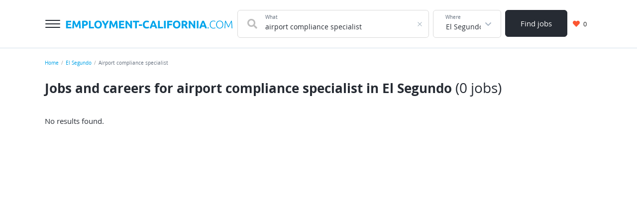

--- FILE ---
content_type: text/html; charset=UTF-8
request_url: https://employment-california.com/el-segundo?q=airport+compliance+specialist
body_size: 12614
content:

<!DOCTYPE html>
<html lang="en-US">
<head>
    <meta charset="UTF-8">
    <meta name="viewport" content="width=device-width, initial-scale=1">
    <meta name="msapplication-TileColor" content="#FFFFFF">
    <meta name="msapplication-TileImage" content="/images/icons/us/cf/mstile-144x144.png">
    <meta name="msapplication-square70x70logo" content="/images/icons/us/cf/mstile-144x144.png">
    <meta name="msapplication-square150x150logo" content="/images/icons/us/cf/mstile-144x144.png">
    <meta name="msapplication-wide310x150logo" content="/images/icons/us/cf/mstile-144x144.png">
    <meta name="msapplication-square310x310logo" content="/images/icons/us/cf/mstile-144x144.png">

    <link rel="shortcut icon" type="image/x-icon" href="/images/icons/us/cf/favicon.ico">
    <link rel="apple-touch-icon-precomposed" sizes="57x57" href="/images/icons/us/cf/apple-touch-icon-57x57.png">
    <link rel="apple-touch-icon-precomposed" sizes="72x72" href="/images/icons/us/cf/apple-touch-icon-72x72.png">
    <link rel="apple-touch-icon-precomposed" sizes="114x114" href="/images/icons/us/cf/apple-touch-icon-114x114.png">
    <link rel="apple-touch-icon-precomposed" sizes="120x120" href="/images/icons/us/cf/apple-touch-icon-120x120.png">
    <link rel="apple-touch-icon-precomposed" sizes="144x144" href="/images/icons/us/cf/apple-touch-icon-144x144.png">
    <link rel="apple-touch-icon-precomposed" sizes="152x152" href="/images/icons/us/cf/apple-touch-icon-152x152.png">
    <link rel="icon" type="image/png" href="/images/icons/us/cf/favicon-32x32.png" sizes="32x32">
    <link rel="icon" type="image/png" href="/images/icons/us/cf/favicon-16x16.png" sizes="16x16">
        <title>Hot job offer for airport compliance specialist, current vacancies in January 2026 in El Segundo | Employment-California.com</title>
    <meta property="og:title" content="Hot job offer for airport compliance specialist, current vacancies in January 2026 in El Segundo">
<meta name="description" content="Finding a job for airport compliance specialist — 0 job vacancies in El Segundo are free available on our website">
<meta property="og:description" content="Finding a job for airport compliance specialist — 0 job vacancies in El Segundo are free available on our website">
<meta name="robots" content="noindex">
<meta name="csrf-param" content="_csrf-frontend">
<meta name="csrf-token" content="iXN_L1zygqn60tbnuNPcnEx7ubejA2NI_lhxhxvC2lnCIiVHacu26pTjgI_JhIaqHVbNjvdBJhjIPTjuarWAGw==">

<link href="https://employment-california.com/el-segundo?q=airport+compliance+specialist" rel="canonical">
<link href="/dist/vacancylist.css?v=1724767638" rel="stylesheet">
<style>.ya-share2__link_more{background:none!important}.ya-share2__icon.ya-share2__icon_more{opacity:0;}</style>
            
<!-- Global site tag (gtag.js) - Google Analytics -->
<script async src="https://www.googletagmanager.com/gtag/js?id=G-DL5S6EZLBM"></script>
<script>
    window.dataLayer = window.dataLayer || [];
    function gtag(){dataLayer.push(arguments);}
    gtag('js', new Date());

    gtag('config', 'G-DL5S6EZLBM');
</script>
    </head>
<body>
    <div class="page">
    

<header class="d-print-none header">
    <div class="area">
        <div class="header__content">
            <button aria-label="" class="header__menu-button menu-button button button_style_light">
                <span class="menu-button__item"></span>
            </button>
            <div class="header__main-logo main-logo">
                <a class="main-logo__link link" href="https://employment-california.com" aria-label="">
                    <svg class="main-logo__img" width="335" height="17" viewBox="0 0 335 17" fill="none" xmlns="http://www.w3.org/2000/svg">
    <path d="M0.76 16V0.754H11.056V3.636H4.192V6.628H10.286V9.444H4.192V13.118H11.562V16H0.76ZM17.7098 0.754C17.9738 1.238 18.2745 1.83933 18.6118 2.558C18.9638 3.262 19.3231 4.032 19.6898 4.868C20.0711 5.68933 20.4451 6.53267 20.8118 7.398C21.1785 8.26333 21.5231 9.07733 21.8458 9.84C22.1685 9.07733 22.5131 8.26333 22.8798 7.398C23.2465 6.53267 23.6131 5.68933 23.9798 4.868C24.3611 4.032 24.7205 3.262 25.0578 2.558C25.4098 1.83933 25.7178 1.238 25.9818 0.754H29.1058C29.2525 1.766 29.3845 2.90267 29.5018 4.164C29.6338 5.41067 29.7438 6.716 29.8318 8.08C29.9345 9.42933 30.0225 10.786 30.0958 12.15C30.1838 13.514 30.2571 14.7973 30.3158 16H26.9718C26.9278 14.5187 26.8691 12.9053 26.7958 11.16C26.7225 9.41467 26.6125 7.65467 26.4658 5.88C26.2018 6.496 25.9085 7.178 25.5858 7.926C25.2631 8.674 24.9405 9.422 24.6178 10.17C24.3098 10.918 24.0091 11.6367 23.7158 12.326C23.4225 13.0007 23.1731 13.58 22.9678 14.064H20.5698C20.3645 13.58 20.1151 13.0007 19.8218 12.326C19.5285 11.6367 19.2205 10.918 18.8978 10.17C18.5898 9.422 18.2745 8.674 17.9518 7.926C17.6291 7.178 17.3358 6.496 17.0718 5.88C16.9251 7.65467 16.8151 9.41467 16.7418 11.16C16.6685 12.9053 16.6098 14.5187 16.5658 16H13.2218C13.2805 14.7973 13.3465 13.514 13.4198 12.15C13.5078 10.786 13.5958 9.42933 13.6838 8.08C13.7865 6.716 13.8965 5.41067 14.0138 4.164C14.1458 2.90267 14.2851 1.766 14.4318 0.754H17.7098ZM37.5419 0.577999C39.8153 0.577999 41.5606 0.981333 42.7779 1.788C43.9953 2.58 44.6039 3.88533 44.6039 5.704C44.6039 7.53733 43.9879 8.86467 42.7559 9.686C41.5239 10.4927 39.7639 10.896 37.4759 10.896H36.3979V16H32.9659V0.973999C33.7139 0.827333 34.5059 0.724666 35.3419 0.665999C36.1779 0.607333 36.9113 0.577999 37.5419 0.577999ZM37.7619 3.504C37.5126 3.504 37.2633 3.51133 37.0139 3.526C36.7793 3.54067 36.5739 3.55533 36.3979 3.57V7.97H37.4759C38.6639 7.97 39.5586 7.80867 40.1599 7.486C40.7613 7.16333 41.0619 6.562 41.0619 5.682C41.0619 5.25667 40.9813 4.90467 40.8199 4.626C40.6733 4.34733 40.4533 4.12733 40.1599 3.966C39.8813 3.79 39.5366 3.67267 39.1259 3.614C38.7153 3.54067 38.2606 3.504 37.7619 3.504ZM56.8701 13.052V16H46.6841V0.754H50.1161V13.052H56.8701ZM61.0929 8.366C61.0929 9.114 61.1809 9.78867 61.3569 10.39C61.5476 10.9913 61.8116 11.512 62.1489 11.952C62.5009 12.3773 62.9263 12.7073 63.4249 12.942C63.9236 13.1767 64.4956 13.294 65.1409 13.294C65.7716 13.294 66.3363 13.1767 66.8349 12.942C67.3483 12.7073 67.7736 12.3773 68.1109 11.952C68.4629 11.512 68.7269 10.9913 68.9029 10.39C69.0936 9.78867 69.1889 9.114 69.1889 8.366C69.1889 7.618 69.0936 6.94333 68.9029 6.342C68.7269 5.726 68.4629 5.20533 68.1109 4.78C67.7736 4.34 67.3483 4.00267 66.8349 3.768C66.3363 3.53333 65.7716 3.416 65.1409 3.416C64.4956 3.416 63.9236 3.54067 63.4249 3.79C62.9263 4.02467 62.5009 4.362 62.1489 4.802C61.8116 5.22733 61.5476 5.748 61.3569 6.364C61.1809 6.96533 61.0929 7.63267 61.0929 8.366ZM72.7309 8.366C72.7309 9.67133 72.5329 10.8227 72.1369 11.82C71.7556 12.8027 71.2276 13.6313 70.5529 14.306C69.8783 14.966 69.0716 15.4647 68.1329 15.802C67.2089 16.1393 66.2116 16.308 65.1409 16.308C64.0996 16.308 63.1169 16.1393 62.1929 15.802C61.2689 15.4647 60.4623 14.966 59.7729 14.306C59.0836 13.6313 58.5409 12.8027 58.1449 11.82C57.7489 10.8227 57.5509 9.67133 57.5509 8.366C57.5509 7.06067 57.7563 5.91667 58.1669 4.934C58.5776 3.93667 59.1276 3.10067 59.8169 2.426C60.5209 1.75133 61.3276 1.24533 62.2369 0.907999C63.1609 0.570666 64.1289 0.401999 65.1409 0.401999C66.1823 0.401999 67.1649 0.570666 68.0889 0.907999C69.0129 1.24533 69.8196 1.75133 70.5089 2.426C71.1983 3.10067 71.7409 3.93667 72.1369 4.934C72.5329 5.91667 72.7309 7.06067 72.7309 8.366ZM79.7515 7.024C80.3675 5.98267 80.9542 4.94133 81.5115 3.9C82.0689 2.85867 82.5822 1.81 83.0515 0.754H86.8355C85.9995 2.39667 85.1342 3.988 84.2395 5.528C83.3449 7.068 82.3989 8.61533 81.4015 10.17V16H77.9695V10.214C76.9722 8.65933 76.0189 7.10467 75.1095 5.55C74.2149 3.99533 73.3495 2.39667 72.5135 0.754H76.4955C76.9649 1.81 77.4709 2.85867 78.0135 3.9C78.5562 4.94133 79.1355 5.98267 79.7515 7.024ZM91.9942 0.754C92.2582 1.238 92.5588 1.83933 92.8962 2.558C93.2482 3.262 93.6075 4.032 93.9742 4.868C94.3555 5.68933 94.7295 6.53267 95.0962 7.398C95.4628 8.26333 95.8075 9.07733 96.1302 9.84C96.4528 9.07733 96.7975 8.26333 97.1642 7.398C97.5308 6.53267 97.8975 5.68933 98.2642 4.868C98.6455 4.032 99.0048 3.262 99.3422 2.558C99.6942 1.83933 100.002 1.238 100.266 0.754H103.39C103.537 1.766 103.669 2.90267 103.786 4.164C103.918 5.41067 104.028 6.716 104.116 8.08C104.219 9.42933 104.307 10.786 104.38 12.15C104.468 13.514 104.542 14.7973 104.6 16H101.256C101.212 14.5187 101.154 12.9053 101.08 11.16C101.007 9.41467 100.897 7.65467 100.75 5.88C100.486 6.496 100.193 7.178 99.8702 7.926C99.5475 8.674 99.2248 9.422 98.9022 10.17C98.5942 10.918 98.2935 11.6367 98.0002 12.326C97.7068 13.0007 97.4575 13.58 97.2522 14.064H94.8542C94.6488 13.58 94.3995 13.0007 94.1062 12.326C93.8128 11.6367 93.5048 10.918 93.1822 10.17C92.8742 9.422 92.5588 8.674 92.2362 7.926C91.9135 7.178 91.6202 6.496 91.3562 5.88C91.2095 7.65467 91.0995 9.41467 91.0262 11.16C90.9528 12.9053 90.8942 14.5187 90.8502 16H87.5062C87.5648 14.7973 87.6308 13.514 87.7042 12.15C87.7922 10.786 87.8802 9.42933 87.9682 8.08C88.0708 6.716 88.1808 5.41067 88.2982 4.164C88.4302 2.90267 88.5695 1.766 88.7162 0.754H91.9942ZM107.25 16V0.754H117.546V3.636H110.682V6.628H116.776V9.444H110.682V13.118H118.052V16H107.25ZM130.382 16C129.399 14.2547 128.336 12.5313 127.192 10.83C126.048 9.12867 124.831 7.52267 123.54 6.012V16H120.152V0.754H122.946C123.43 1.238 123.965 1.832 124.552 2.536C125.139 3.24 125.733 3.99533 126.334 4.802C126.95 5.594 127.559 6.42267 128.16 7.288C128.761 8.13867 129.326 8.96 129.854 9.752V0.754H133.264V16H130.382ZM147.649 0.754V3.68H143.051V16H139.619V3.68H135.021V0.754H147.649ZM147.002 7.948H153.382V10.918H147.002V7.948ZM162.63 16.308C160.151 16.308 158.259 15.6187 156.954 14.24C155.663 12.8613 155.018 10.9033 155.018 8.366C155.018 7.10467 155.216 5.98267 155.612 5C156.008 4.00267 156.55 3.16667 157.24 2.492C157.929 1.80267 158.75 1.282 159.704 0.929999C160.657 0.577999 161.691 0.401999 162.806 0.401999C163.451 0.401999 164.038 0.453332 164.566 0.556C165.094 0.643999 165.556 0.753999 165.952 0.885999C166.348 1.00333 166.678 1.128 166.942 1.26C167.206 1.392 167.396 1.49467 167.514 1.568L166.524 4.34C166.054 4.09067 165.504 3.878 164.874 3.702C164.258 3.526 163.554 3.438 162.762 3.438C162.234 3.438 161.713 3.526 161.2 3.702C160.701 3.878 160.254 4.164 159.858 4.56C159.476 4.94133 159.168 5.44 158.934 6.056C158.699 6.672 158.582 7.42 158.582 8.3C158.582 9.004 158.655 9.664 158.802 10.28C158.963 10.8813 159.212 11.402 159.55 11.842C159.902 12.282 160.356 12.634 160.914 12.898C161.471 13.1473 162.146 13.272 162.938 13.272C163.436 13.272 163.884 13.2427 164.28 13.184C164.676 13.1253 165.028 13.0593 165.336 12.986C165.644 12.898 165.915 12.8027 166.15 12.7C166.384 12.5973 166.597 12.502 166.788 12.414L167.734 15.164C167.25 15.4573 166.568 15.7213 165.688 15.956C164.808 16.1907 163.788 16.308 162.63 16.308ZM180.334 16C180.173 15.472 179.99 14.9293 179.784 14.372C179.594 13.8147 179.403 13.2573 179.212 12.7H173.272C173.082 13.2573 172.884 13.8147 172.678 14.372C172.488 14.9293 172.312 15.472 172.15 16H168.586C169.158 14.3573 169.701 12.8393 170.214 11.446C170.728 10.0527 171.226 8.74 171.71 7.508C172.209 6.276 172.693 5.11 173.162 4.01C173.646 2.89533 174.145 1.81 174.658 0.754H177.936C178.435 1.81 178.926 2.89533 179.41 4.01C179.894 5.11 180.378 6.276 180.862 7.508C181.361 8.74 181.867 10.0527 182.38 11.446C182.894 12.8393 183.436 14.3573 184.008 16H180.334ZM176.22 4.208C176.147 4.428 176.037 4.72867 175.89 5.11C175.744 5.49133 175.575 5.93133 175.384 6.43C175.194 6.92867 174.981 7.47867 174.746 8.08C174.526 8.68133 174.299 9.312 174.064 9.972H178.398C178.164 9.312 177.936 8.68133 177.716 8.08C177.496 7.47867 177.284 6.92867 177.078 6.43C176.888 5.93133 176.719 5.49133 176.572 5.11C176.426 4.72867 176.308 4.428 176.22 4.208ZM195.728 13.052V16H185.542V0.754H188.974V13.052H195.728ZM197.498 0.754H200.93V16H197.498V0.754ZM204.019 16V0.754H214.227V3.636H207.451V6.826H213.479V9.708H207.451V16H204.019ZM218.922 8.366C218.922 9.114 219.01 9.78867 219.186 10.39C219.377 10.9913 219.641 11.512 219.978 11.952C220.33 12.3773 220.756 12.7073 221.254 12.942C221.753 13.1767 222.325 13.294 222.97 13.294C223.601 13.294 224.166 13.1767 224.664 12.942C225.178 12.7073 225.603 12.3773 225.94 11.952C226.292 11.512 226.556 10.9913 226.732 10.39C226.923 9.78867 227.018 9.114 227.018 8.366C227.018 7.618 226.923 6.94333 226.732 6.342C226.556 5.726 226.292 5.20533 225.94 4.78C225.603 4.34 225.178 4.00267 224.664 3.768C224.166 3.53333 223.601 3.416 222.97 3.416C222.325 3.416 221.753 3.54067 221.254 3.79C220.756 4.02467 220.33 4.362 219.978 4.802C219.641 5.22733 219.377 5.748 219.186 6.364C219.01 6.96533 218.922 7.63267 218.922 8.366ZM230.56 8.366C230.56 9.67133 230.362 10.8227 229.966 11.82C229.585 12.8027 229.057 13.6313 228.382 14.306C227.708 14.966 226.901 15.4647 225.962 15.802C225.038 16.1393 224.041 16.308 222.97 16.308C221.929 16.308 220.946 16.1393 220.022 15.802C219.098 15.4647 218.292 14.966 217.602 14.306C216.913 13.6313 216.37 12.8027 215.974 11.82C215.578 10.8227 215.38 9.67133 215.38 8.366C215.38 7.06067 215.586 5.91667 215.996 4.934C216.407 3.93667 216.957 3.10067 217.646 2.426C218.35 1.75133 219.157 1.24533 220.066 0.907999C220.99 0.570666 221.958 0.401999 222.97 0.401999C224.012 0.401999 224.994 0.570666 225.918 0.907999C226.842 1.24533 227.649 1.75133 228.338 2.426C229.028 3.10067 229.57 3.93667 229.966 4.934C230.362 5.91667 230.56 7.06067 230.56 8.366ZM237.447 0.577999C239.735 0.577999 241.488 0.988666 242.705 1.81C243.923 2.61667 244.531 3.878 244.531 5.594C244.531 6.66467 244.282 7.53733 243.783 8.212C243.299 8.872 242.595 9.39267 241.671 9.774C241.979 10.1553 242.302 10.5953 242.639 11.094C242.977 11.578 243.307 12.0913 243.629 12.634C243.967 13.162 244.289 13.7193 244.597 14.306C244.905 14.878 245.191 15.4427 245.455 16H241.605C241.327 15.5013 241.041 14.9953 240.747 14.482C240.469 13.9687 240.175 13.47 239.867 12.986C239.574 12.502 239.281 12.0473 238.987 11.622C238.694 11.182 238.401 10.786 238.107 10.434H236.413V16H232.981V0.973999C233.729 0.827333 234.499 0.724666 235.291 0.665999C236.098 0.607333 236.817 0.577999 237.447 0.577999ZM237.645 3.504C237.396 3.504 237.169 3.51133 236.963 3.526C236.773 3.54067 236.589 3.55533 236.413 3.57V7.706H237.381C238.672 7.706 239.596 7.54467 240.153 7.222C240.711 6.89933 240.989 6.34933 240.989 5.572C240.989 4.824 240.703 4.296 240.131 3.988C239.574 3.66533 238.745 3.504 237.645 3.504ZM257.445 16C256.462 14.2547 255.399 12.5313 254.255 10.83C253.111 9.12867 251.894 7.52267 250.603 6.012V16H247.215V0.754H250.009C250.493 1.238 251.028 1.832 251.615 2.536C252.202 3.24 252.796 3.99533 253.397 4.802C254.013 5.594 254.622 6.42267 255.223 7.288C255.824 8.13867 256.389 8.96 256.917 9.752V0.754H260.327V16H257.445ZM263.404 0.754H266.836V16H263.404V0.754ZM280.133 16C279.972 15.472 279.788 14.9293 279.583 14.372C279.392 13.8147 279.202 13.2573 279.011 12.7H273.071C272.88 13.2573 272.682 13.8147 272.477 14.372C272.286 14.9293 272.11 15.472 271.949 16H268.385C268.957 14.3573 269.5 12.8393 270.013 11.446C270.526 10.0527 271.025 8.74 271.509 7.508C272.008 6.276 272.492 5.11 272.961 4.01C273.445 2.89533 273.944 1.81 274.457 0.754H277.735C278.234 1.81 278.725 2.89533 279.209 4.01C279.693 5.11 280.177 6.276 280.661 7.508C281.16 8.74 281.666 10.0527 282.179 11.446C282.692 12.8393 283.235 14.3573 283.807 16H280.133ZM276.019 4.208C275.946 4.428 275.836 4.72867 275.689 5.11C275.542 5.49133 275.374 5.93133 275.183 6.43C274.992 6.92867 274.78 7.47867 274.545 8.08C274.325 8.68133 274.098 9.312 273.863 9.972H278.197C277.962 9.312 277.735 8.68133 277.515 8.08C277.295 7.47867 277.082 6.92867 276.877 6.43C276.686 5.93133 276.518 5.49133 276.371 5.11C276.224 4.72867 276.107 4.428 276.019 4.208ZM287.496 15.054C287.496 15.3913 287.386 15.6773 287.166 15.912C286.961 16.1467 286.668 16.264 286.286 16.264C285.905 16.264 285.604 16.1467 285.384 15.912C285.179 15.6773 285.076 15.3913 285.076 15.054C285.076 14.7167 285.179 14.4307 285.384 14.196C285.604 13.9613 285.905 13.844 286.286 13.844C286.668 13.844 286.961 13.9613 287.166 14.196C287.386 14.4307 287.496 14.7167 287.496 15.054ZM296.484 16.33C295.501 16.33 294.584 16.154 293.734 15.802C292.898 15.45 292.164 14.9367 291.534 14.262C290.918 13.5873 290.426 12.7587 290.06 11.776C289.708 10.7787 289.532 9.642 289.532 8.366C289.532 7.09 289.722 5.96067 290.104 4.978C290.5 3.98067 291.02 3.14467 291.666 2.47C292.311 1.79533 293.059 1.28933 293.91 0.952C294.76 0.6 295.648 0.424 296.572 0.424C297.144 0.424 297.664 0.460667 298.134 0.534C298.603 0.607333 299.014 0.702666 299.366 0.819999C299.718 0.922666 300.018 1.03267 300.268 1.15C300.517 1.25267 300.708 1.348 300.84 1.436L300.356 2.734C299.989 2.514 299.52 2.30133 298.948 2.096C298.39 1.876 297.694 1.766 296.858 1.766C295.904 1.766 295.068 1.92733 294.35 2.25C293.646 2.57267 293.052 3.02733 292.568 3.614C292.084 4.20067 291.717 4.89733 291.468 5.704C291.233 6.51067 291.116 7.40533 291.116 8.388C291.116 9.4 291.233 10.3167 291.468 11.138C291.717 11.9447 292.076 12.634 292.546 13.206C293.015 13.778 293.587 14.218 294.262 14.526C294.951 14.834 295.736 14.988 296.616 14.988C297.584 14.988 298.39 14.9 299.036 14.724C299.696 14.5333 300.194 14.3427 300.532 14.152L300.95 15.428C300.847 15.5013 300.671 15.5893 300.422 15.692C300.172 15.78 299.857 15.8753 299.476 15.978C299.094 16.0807 298.654 16.1613 298.156 16.22C297.657 16.2933 297.1 16.33 296.484 16.33ZM316.605 8.366C316.605 9.67133 316.414 10.8227 316.033 11.82C315.651 12.8173 315.131 13.6533 314.471 14.328C313.825 14.988 313.07 15.4867 312.205 15.824C311.339 16.1613 310.423 16.33 309.455 16.33C308.487 16.33 307.57 16.1613 306.705 15.824C305.839 15.4867 305.077 14.988 304.417 14.328C303.771 13.6533 303.258 12.8173 302.877 11.82C302.495 10.8227 302.305 9.67133 302.305 8.366C302.305 7.06067 302.495 5.91667 302.877 4.934C303.258 3.93667 303.771 3.108 304.417 2.448C305.077 1.77333 305.839 1.26733 306.705 0.929999C307.57 0.592666 308.487 0.424 309.455 0.424C310.423 0.424 311.339 0.592666 312.205 0.929999C313.07 1.26733 313.825 1.77333 314.471 2.448C315.131 3.108 315.651 3.93667 316.033 4.934C316.414 5.91667 316.605 7.06067 316.605 8.366ZM315.021 8.366C315.021 7.33933 314.889 6.42267 314.625 5.616C314.361 4.79467 313.987 4.098 313.503 3.526C313.019 2.954 312.432 2.52133 311.743 2.228C311.068 1.92 310.305 1.766 309.455 1.766C308.604 1.766 307.834 1.92 307.145 2.228C306.47 2.52133 305.891 2.954 305.407 3.526C304.923 4.098 304.549 4.79467 304.285 5.616C304.021 6.42267 303.889 7.33933 303.889 8.366C303.889 9.39267 304.021 10.3167 304.285 11.138C304.549 11.9447 304.923 12.634 305.407 13.206C305.891 13.778 306.47 14.218 307.145 14.526C307.834 14.834 308.604 14.988 309.455 14.988C310.305 14.988 311.068 14.834 311.743 14.526C312.432 14.218 313.019 13.778 313.503 13.206C313.987 12.634 314.361 11.9447 314.625 11.138C314.889 10.3167 315.021 9.39267 315.021 8.366ZM326.36 13.8C326.213 13.4333 326 12.9493 325.722 12.348C325.458 11.7467 325.157 11.094 324.82 10.39C324.482 9.67133 324.138 8.938 323.786 8.19C323.434 7.42733 323.096 6.716 322.774 6.056C322.451 5.396 322.165 4.81667 321.916 4.318C321.666 3.81933 321.483 3.46733 321.366 3.262C321.175 5.09533 321.021 7.09 320.904 9.246C320.801 11.3873 320.706 13.6387 320.618 16H319.144C319.276 13.228 319.422 10.5733 319.584 8.036C319.76 5.49867 319.972 3.07133 320.222 0.754H321.542C321.982 1.48733 322.451 2.338 322.95 3.306C323.448 4.25933 323.94 5.25667 324.424 6.298C324.922 7.32467 325.399 8.344 325.854 9.356C326.323 10.3533 326.734 11.2553 327.086 12.062C327.438 11.2553 327.841 10.3533 328.296 9.356C328.765 8.344 329.242 7.32467 329.726 6.298C330.224 5.25667 330.723 4.25933 331.222 3.306C331.72 2.338 332.19 1.48733 332.63 0.754H333.884C334.133 3.07133 334.338 5.49867 334.5 8.036C334.676 10.5733 334.83 13.228 334.962 16H333.444C333.356 13.6387 333.253 11.3873 333.136 9.246C333.033 7.09 332.886 5.09533 332.696 3.262C332.578 3.46733 332.395 3.81933 332.146 4.318C331.896 4.81667 331.61 5.396 331.288 6.056C330.965 6.716 330.628 7.42733 330.276 8.19C329.924 8.938 329.579 9.67133 329.242 10.39C328.904 11.094 328.596 11.7467 328.318 12.348C328.054 12.9493 327.848 13.4333 327.702 13.8H326.36Z" fill="#00A4EB"/>
</svg>
                </a>
            </div>
            <div class="header__search-group">
                
<form class="search-form" action="https://employment-california.com/el-segundo" method="get">    <div class="header__search-main search-form__main">
        <div class="header__search-field search-form__group search-form__group_search-field">
            <div class="search autocom" data-config="{&amp;quot;url&amp;quot;:&amp;quot;\/vacancy\/suggest?text=QUERY&amp;quot;,&amp;quot;bind&amp;quot;:{&amp;quot;id&amp;quot;:&amp;quot;title&amp;quot;,&amp;quot;value&amp;quot;:&amp;quot;title&amp;quot;},&amp;quot;mask&amp;quot;:&amp;quot;QUERY&amp;quot;}">            <div class="search-form__fa fa fa_textbox fa-search">
                <input type="text" class="search-form__input search-form__input_with-fa search__textbox textbox" name="q" value="airport compliance specialist" autocomplete="off">                <span class="search-form__placeholder-label">
                    What                </span>
            </div>
            </div>        </div>
        <div class="search-form__group search-form__group_type_location location-form autocom" data-config="{&amp;quot;url&amp;quot;:&amp;quot;\/location\/suggest?text=QUERY&amp;quot;,&amp;quot;bind&amp;quot;:{&amp;quot;id&amp;quot;:&amp;quot;translit&amp;quot;,&amp;quot;value&amp;quot;:&amp;quot;name&amp;quot;,&amp;quot;tooltip&amp;quot;:&amp;quot;parent_name&amp;quot;,&amp;quot;url&amp;quot;:&amp;quot;url&amp;quot;},&amp;quot;mask&amp;quot;:&amp;quot;QUERY&amp;quot;}">        <input type="text" class="search-form__input search-form__location location-form__input textbox" name="l" value="El Segundo" data-name-id="el-segundo" data-name-tooltip="El Segundo" required autocomplete="off">        <span class="search-form__placeholder-label">
            Where        </span>
        </div>        <div class="search-form__group search-form__group_type_submit search-form__group_type_large">
            <button type="submit"
                    class="search-form__submit button button_style_dark button_size_lg">
                Find jobs            </button>
        </div>
    </div>
</form>            </div>
            <div class="header__user-panel">
                <a href="https://employment-california.com/favorite" class="header__favorite-button header__favorite-button_small button button_style_light">
                    <i class="header__favorite-icon header__favorite-icon_red fas fa-heart"></i>
                    <span class="vacancy__favorite-count">
                        0                    </span>
                </a>
            </div>
            <div class="header__main-nav main-nav">
                <div class="main-nav__header"></div>
                <div class="area">
                    <div class="main-nav__body">
                        <div class="main-nav__menu">
                            <a class="main-nav__menu-item link" href="https://employment-california.com">Home</a>                            <a class="main-nav__menu-item link" href="https://employment-california.com/joblist">Browse jobs</a>                            <a class="main-nav__menu-item link" href="https://employment-california.com/about">About us</a>                            <a class="main-nav__menu-item link" href="https://employment-california.com/contact">Contacts</a>                        </div>
                        <!--<div class="main-nav__contacts">
                            <a href="tel:99003003000" class="main-nav__phone link">+7 499 300-30-00</a>
                            <a href="tel:99003003000" class="main-nav__phone link">8 800 300-30-00</a>
                            <span class="main-nav__contacts-description">
                                    Круглосуточно, бесплатно для абонентов <br />
                                    Билайн, Мегафон, МТС, Теле2, Yota
                                </span>
                            <div class="main-nav__socials">
                                <a href="" class="social-link social-link_lg">
                                    <i class="social-link__icon fab fa-vk"></i>
                                </a>
                                <a href="" class="social-link social-link_lg">
                                    <i class="social-link__icon fab fa-facebook-f"></i>
                                </a>
                            </div>
                        </div>-->
                    </div>
                </div>
            </div>
        </div>
    </div>
</header>
    <main class="main">
        <div class="wrapper">
            <div class="wrapper__breadcrumbs area breadcrumbs">
                <ol class="breadcrumbs__list list"><li class="breadcrumbs__item"><a class="breadcrumbs__link link" href="https://employment-california.com">Home</a></li><li class="breadcrumbs__item"><a class="breadcrumbs__link link" href="https://employment-california.com/el-segundo">El Segundo</a></li><li class="breadcrumbs__item"><span class="breadcrumbs__current">Airport compliance specialist</span></li></ol><script type="application/ld+json">{"@context":"https:\/\/schema.org","@type":"BreadcrumbList","itemListElement":[{"@type":"ListItem","position":1,"name":"Home","item":{"@type":"Thing","@id":"https:\/\/employment-california.com"}},{"@type":"ListItem","position":2,"name":"El Segundo","item":{"@type":"Thing","@id":"https:\/\/employment-california.com\/el-segundo"}},{"@type":"ListItem","position":3,"name":"Airport compliance specialist","item":{"@type":"Thing","@id":"https:\/\/employment-california.com\/el-segundo?q=airport+compliance+specialist"}}]}</script>            </div>
            
<div class="area search-block">
    <form class="search-form search-block__form" action="https://employment-california.com/el-segundo" method="get">        <div class="search-form__main">
            <div class="search-form__group search-form__group_search-field">
                <div class="search-block__search search autocom" data-config="{&amp;quot;url&amp;quot;:&amp;quot;\/vacancy\/suggest?text=QUERY&amp;quot;,&amp;quot;bind&amp;quot;:{&amp;quot;id&amp;quot;:&amp;quot;title&amp;quot;,&amp;quot;value&amp;quot;:&amp;quot;title&amp;quot;},&amp;quot;mask&amp;quot;:&amp;quot;QUERY&amp;quot;}">                <div class="search-form__fa fa fa_textbox fa-search">
                    <input type="text" class="search-form__input search-form__input_with-fa search__textbox textbox" name="q" value="airport compliance specialist" autocomplete="off">                    <span class="search-form__placeholder-label">
                        What                    </span>
                </div>
                </div>            </div>
            <div class="search-form__group search-form__group_type_location location-form autocom" data-config="{&amp;quot;url&amp;quot;:&amp;quot;\/location\/suggest?text=QUERY&amp;quot;,&amp;quot;bind&amp;quot;:{&amp;quot;id&amp;quot;:&amp;quot;translit&amp;quot;,&amp;quot;value&amp;quot;:&amp;quot;name&amp;quot;,&amp;quot;tooltip&amp;quot;:&amp;quot;parent_name&amp;quot;,&amp;quot;url&amp;quot;:&amp;quot;url&amp;quot;},&amp;quot;mask&amp;quot;:&amp;quot;QUERY&amp;quot;}">                <input type="text" class="search-form__input search-form__location location-form__input textbox" name="l" value="El Segundo" data-name-id="el-segundo" data-name-tooltip="El Segundo" required autocomplete="off">                <span class="search-form__placeholder-label">
                    Where                </span>
            </div>            <div class="search-form__group search-form__group_type_submit">
                <button type="submit"
                        class="search-form__submit button button_style_dark button_size_lg">
                    Find jobs                </button>
            </div>
        </div>
    </form></div>


<div class="vacancy-list-context wrapper__content content" data-config="{&quot;previewUrl&quot;:&quot;\/vacancy\/view-ajax?id=&quot;}">
    <div class="area vacancy-list">
        <div class="d-none d-print-block">
            <svg class="main-logo__img" width="335" height="17" viewBox="0 0 335 17" fill="none" xmlns="http://www.w3.org/2000/svg">
    <path d="M0.76 16V0.754H11.056V3.636H4.192V6.628H10.286V9.444H4.192V13.118H11.562V16H0.76ZM17.7098 0.754C17.9738 1.238 18.2745 1.83933 18.6118 2.558C18.9638 3.262 19.3231 4.032 19.6898 4.868C20.0711 5.68933 20.4451 6.53267 20.8118 7.398C21.1785 8.26333 21.5231 9.07733 21.8458 9.84C22.1685 9.07733 22.5131 8.26333 22.8798 7.398C23.2465 6.53267 23.6131 5.68933 23.9798 4.868C24.3611 4.032 24.7205 3.262 25.0578 2.558C25.4098 1.83933 25.7178 1.238 25.9818 0.754H29.1058C29.2525 1.766 29.3845 2.90267 29.5018 4.164C29.6338 5.41067 29.7438 6.716 29.8318 8.08C29.9345 9.42933 30.0225 10.786 30.0958 12.15C30.1838 13.514 30.2571 14.7973 30.3158 16H26.9718C26.9278 14.5187 26.8691 12.9053 26.7958 11.16C26.7225 9.41467 26.6125 7.65467 26.4658 5.88C26.2018 6.496 25.9085 7.178 25.5858 7.926C25.2631 8.674 24.9405 9.422 24.6178 10.17C24.3098 10.918 24.0091 11.6367 23.7158 12.326C23.4225 13.0007 23.1731 13.58 22.9678 14.064H20.5698C20.3645 13.58 20.1151 13.0007 19.8218 12.326C19.5285 11.6367 19.2205 10.918 18.8978 10.17C18.5898 9.422 18.2745 8.674 17.9518 7.926C17.6291 7.178 17.3358 6.496 17.0718 5.88C16.9251 7.65467 16.8151 9.41467 16.7418 11.16C16.6685 12.9053 16.6098 14.5187 16.5658 16H13.2218C13.2805 14.7973 13.3465 13.514 13.4198 12.15C13.5078 10.786 13.5958 9.42933 13.6838 8.08C13.7865 6.716 13.8965 5.41067 14.0138 4.164C14.1458 2.90267 14.2851 1.766 14.4318 0.754H17.7098ZM37.5419 0.577999C39.8153 0.577999 41.5606 0.981333 42.7779 1.788C43.9953 2.58 44.6039 3.88533 44.6039 5.704C44.6039 7.53733 43.9879 8.86467 42.7559 9.686C41.5239 10.4927 39.7639 10.896 37.4759 10.896H36.3979V16H32.9659V0.973999C33.7139 0.827333 34.5059 0.724666 35.3419 0.665999C36.1779 0.607333 36.9113 0.577999 37.5419 0.577999ZM37.7619 3.504C37.5126 3.504 37.2633 3.51133 37.0139 3.526C36.7793 3.54067 36.5739 3.55533 36.3979 3.57V7.97H37.4759C38.6639 7.97 39.5586 7.80867 40.1599 7.486C40.7613 7.16333 41.0619 6.562 41.0619 5.682C41.0619 5.25667 40.9813 4.90467 40.8199 4.626C40.6733 4.34733 40.4533 4.12733 40.1599 3.966C39.8813 3.79 39.5366 3.67267 39.1259 3.614C38.7153 3.54067 38.2606 3.504 37.7619 3.504ZM56.8701 13.052V16H46.6841V0.754H50.1161V13.052H56.8701ZM61.0929 8.366C61.0929 9.114 61.1809 9.78867 61.3569 10.39C61.5476 10.9913 61.8116 11.512 62.1489 11.952C62.5009 12.3773 62.9263 12.7073 63.4249 12.942C63.9236 13.1767 64.4956 13.294 65.1409 13.294C65.7716 13.294 66.3363 13.1767 66.8349 12.942C67.3483 12.7073 67.7736 12.3773 68.1109 11.952C68.4629 11.512 68.7269 10.9913 68.9029 10.39C69.0936 9.78867 69.1889 9.114 69.1889 8.366C69.1889 7.618 69.0936 6.94333 68.9029 6.342C68.7269 5.726 68.4629 5.20533 68.1109 4.78C67.7736 4.34 67.3483 4.00267 66.8349 3.768C66.3363 3.53333 65.7716 3.416 65.1409 3.416C64.4956 3.416 63.9236 3.54067 63.4249 3.79C62.9263 4.02467 62.5009 4.362 62.1489 4.802C61.8116 5.22733 61.5476 5.748 61.3569 6.364C61.1809 6.96533 61.0929 7.63267 61.0929 8.366ZM72.7309 8.366C72.7309 9.67133 72.5329 10.8227 72.1369 11.82C71.7556 12.8027 71.2276 13.6313 70.5529 14.306C69.8783 14.966 69.0716 15.4647 68.1329 15.802C67.2089 16.1393 66.2116 16.308 65.1409 16.308C64.0996 16.308 63.1169 16.1393 62.1929 15.802C61.2689 15.4647 60.4623 14.966 59.7729 14.306C59.0836 13.6313 58.5409 12.8027 58.1449 11.82C57.7489 10.8227 57.5509 9.67133 57.5509 8.366C57.5509 7.06067 57.7563 5.91667 58.1669 4.934C58.5776 3.93667 59.1276 3.10067 59.8169 2.426C60.5209 1.75133 61.3276 1.24533 62.2369 0.907999C63.1609 0.570666 64.1289 0.401999 65.1409 0.401999C66.1823 0.401999 67.1649 0.570666 68.0889 0.907999C69.0129 1.24533 69.8196 1.75133 70.5089 2.426C71.1983 3.10067 71.7409 3.93667 72.1369 4.934C72.5329 5.91667 72.7309 7.06067 72.7309 8.366ZM79.7515 7.024C80.3675 5.98267 80.9542 4.94133 81.5115 3.9C82.0689 2.85867 82.5822 1.81 83.0515 0.754H86.8355C85.9995 2.39667 85.1342 3.988 84.2395 5.528C83.3449 7.068 82.3989 8.61533 81.4015 10.17V16H77.9695V10.214C76.9722 8.65933 76.0189 7.10467 75.1095 5.55C74.2149 3.99533 73.3495 2.39667 72.5135 0.754H76.4955C76.9649 1.81 77.4709 2.85867 78.0135 3.9C78.5562 4.94133 79.1355 5.98267 79.7515 7.024ZM91.9942 0.754C92.2582 1.238 92.5588 1.83933 92.8962 2.558C93.2482 3.262 93.6075 4.032 93.9742 4.868C94.3555 5.68933 94.7295 6.53267 95.0962 7.398C95.4628 8.26333 95.8075 9.07733 96.1302 9.84C96.4528 9.07733 96.7975 8.26333 97.1642 7.398C97.5308 6.53267 97.8975 5.68933 98.2642 4.868C98.6455 4.032 99.0048 3.262 99.3422 2.558C99.6942 1.83933 100.002 1.238 100.266 0.754H103.39C103.537 1.766 103.669 2.90267 103.786 4.164C103.918 5.41067 104.028 6.716 104.116 8.08C104.219 9.42933 104.307 10.786 104.38 12.15C104.468 13.514 104.542 14.7973 104.6 16H101.256C101.212 14.5187 101.154 12.9053 101.08 11.16C101.007 9.41467 100.897 7.65467 100.75 5.88C100.486 6.496 100.193 7.178 99.8702 7.926C99.5475 8.674 99.2248 9.422 98.9022 10.17C98.5942 10.918 98.2935 11.6367 98.0002 12.326C97.7068 13.0007 97.4575 13.58 97.2522 14.064H94.8542C94.6488 13.58 94.3995 13.0007 94.1062 12.326C93.8128 11.6367 93.5048 10.918 93.1822 10.17C92.8742 9.422 92.5588 8.674 92.2362 7.926C91.9135 7.178 91.6202 6.496 91.3562 5.88C91.2095 7.65467 91.0995 9.41467 91.0262 11.16C90.9528 12.9053 90.8942 14.5187 90.8502 16H87.5062C87.5648 14.7973 87.6308 13.514 87.7042 12.15C87.7922 10.786 87.8802 9.42933 87.9682 8.08C88.0708 6.716 88.1808 5.41067 88.2982 4.164C88.4302 2.90267 88.5695 1.766 88.7162 0.754H91.9942ZM107.25 16V0.754H117.546V3.636H110.682V6.628H116.776V9.444H110.682V13.118H118.052V16H107.25ZM130.382 16C129.399 14.2547 128.336 12.5313 127.192 10.83C126.048 9.12867 124.831 7.52267 123.54 6.012V16H120.152V0.754H122.946C123.43 1.238 123.965 1.832 124.552 2.536C125.139 3.24 125.733 3.99533 126.334 4.802C126.95 5.594 127.559 6.42267 128.16 7.288C128.761 8.13867 129.326 8.96 129.854 9.752V0.754H133.264V16H130.382ZM147.649 0.754V3.68H143.051V16H139.619V3.68H135.021V0.754H147.649ZM147.002 7.948H153.382V10.918H147.002V7.948ZM162.63 16.308C160.151 16.308 158.259 15.6187 156.954 14.24C155.663 12.8613 155.018 10.9033 155.018 8.366C155.018 7.10467 155.216 5.98267 155.612 5C156.008 4.00267 156.55 3.16667 157.24 2.492C157.929 1.80267 158.75 1.282 159.704 0.929999C160.657 0.577999 161.691 0.401999 162.806 0.401999C163.451 0.401999 164.038 0.453332 164.566 0.556C165.094 0.643999 165.556 0.753999 165.952 0.885999C166.348 1.00333 166.678 1.128 166.942 1.26C167.206 1.392 167.396 1.49467 167.514 1.568L166.524 4.34C166.054 4.09067 165.504 3.878 164.874 3.702C164.258 3.526 163.554 3.438 162.762 3.438C162.234 3.438 161.713 3.526 161.2 3.702C160.701 3.878 160.254 4.164 159.858 4.56C159.476 4.94133 159.168 5.44 158.934 6.056C158.699 6.672 158.582 7.42 158.582 8.3C158.582 9.004 158.655 9.664 158.802 10.28C158.963 10.8813 159.212 11.402 159.55 11.842C159.902 12.282 160.356 12.634 160.914 12.898C161.471 13.1473 162.146 13.272 162.938 13.272C163.436 13.272 163.884 13.2427 164.28 13.184C164.676 13.1253 165.028 13.0593 165.336 12.986C165.644 12.898 165.915 12.8027 166.15 12.7C166.384 12.5973 166.597 12.502 166.788 12.414L167.734 15.164C167.25 15.4573 166.568 15.7213 165.688 15.956C164.808 16.1907 163.788 16.308 162.63 16.308ZM180.334 16C180.173 15.472 179.99 14.9293 179.784 14.372C179.594 13.8147 179.403 13.2573 179.212 12.7H173.272C173.082 13.2573 172.884 13.8147 172.678 14.372C172.488 14.9293 172.312 15.472 172.15 16H168.586C169.158 14.3573 169.701 12.8393 170.214 11.446C170.728 10.0527 171.226 8.74 171.71 7.508C172.209 6.276 172.693 5.11 173.162 4.01C173.646 2.89533 174.145 1.81 174.658 0.754H177.936C178.435 1.81 178.926 2.89533 179.41 4.01C179.894 5.11 180.378 6.276 180.862 7.508C181.361 8.74 181.867 10.0527 182.38 11.446C182.894 12.8393 183.436 14.3573 184.008 16H180.334ZM176.22 4.208C176.147 4.428 176.037 4.72867 175.89 5.11C175.744 5.49133 175.575 5.93133 175.384 6.43C175.194 6.92867 174.981 7.47867 174.746 8.08C174.526 8.68133 174.299 9.312 174.064 9.972H178.398C178.164 9.312 177.936 8.68133 177.716 8.08C177.496 7.47867 177.284 6.92867 177.078 6.43C176.888 5.93133 176.719 5.49133 176.572 5.11C176.426 4.72867 176.308 4.428 176.22 4.208ZM195.728 13.052V16H185.542V0.754H188.974V13.052H195.728ZM197.498 0.754H200.93V16H197.498V0.754ZM204.019 16V0.754H214.227V3.636H207.451V6.826H213.479V9.708H207.451V16H204.019ZM218.922 8.366C218.922 9.114 219.01 9.78867 219.186 10.39C219.377 10.9913 219.641 11.512 219.978 11.952C220.33 12.3773 220.756 12.7073 221.254 12.942C221.753 13.1767 222.325 13.294 222.97 13.294C223.601 13.294 224.166 13.1767 224.664 12.942C225.178 12.7073 225.603 12.3773 225.94 11.952C226.292 11.512 226.556 10.9913 226.732 10.39C226.923 9.78867 227.018 9.114 227.018 8.366C227.018 7.618 226.923 6.94333 226.732 6.342C226.556 5.726 226.292 5.20533 225.94 4.78C225.603 4.34 225.178 4.00267 224.664 3.768C224.166 3.53333 223.601 3.416 222.97 3.416C222.325 3.416 221.753 3.54067 221.254 3.79C220.756 4.02467 220.33 4.362 219.978 4.802C219.641 5.22733 219.377 5.748 219.186 6.364C219.01 6.96533 218.922 7.63267 218.922 8.366ZM230.56 8.366C230.56 9.67133 230.362 10.8227 229.966 11.82C229.585 12.8027 229.057 13.6313 228.382 14.306C227.708 14.966 226.901 15.4647 225.962 15.802C225.038 16.1393 224.041 16.308 222.97 16.308C221.929 16.308 220.946 16.1393 220.022 15.802C219.098 15.4647 218.292 14.966 217.602 14.306C216.913 13.6313 216.37 12.8027 215.974 11.82C215.578 10.8227 215.38 9.67133 215.38 8.366C215.38 7.06067 215.586 5.91667 215.996 4.934C216.407 3.93667 216.957 3.10067 217.646 2.426C218.35 1.75133 219.157 1.24533 220.066 0.907999C220.99 0.570666 221.958 0.401999 222.97 0.401999C224.012 0.401999 224.994 0.570666 225.918 0.907999C226.842 1.24533 227.649 1.75133 228.338 2.426C229.028 3.10067 229.57 3.93667 229.966 4.934C230.362 5.91667 230.56 7.06067 230.56 8.366ZM237.447 0.577999C239.735 0.577999 241.488 0.988666 242.705 1.81C243.923 2.61667 244.531 3.878 244.531 5.594C244.531 6.66467 244.282 7.53733 243.783 8.212C243.299 8.872 242.595 9.39267 241.671 9.774C241.979 10.1553 242.302 10.5953 242.639 11.094C242.977 11.578 243.307 12.0913 243.629 12.634C243.967 13.162 244.289 13.7193 244.597 14.306C244.905 14.878 245.191 15.4427 245.455 16H241.605C241.327 15.5013 241.041 14.9953 240.747 14.482C240.469 13.9687 240.175 13.47 239.867 12.986C239.574 12.502 239.281 12.0473 238.987 11.622C238.694 11.182 238.401 10.786 238.107 10.434H236.413V16H232.981V0.973999C233.729 0.827333 234.499 0.724666 235.291 0.665999C236.098 0.607333 236.817 0.577999 237.447 0.577999ZM237.645 3.504C237.396 3.504 237.169 3.51133 236.963 3.526C236.773 3.54067 236.589 3.55533 236.413 3.57V7.706H237.381C238.672 7.706 239.596 7.54467 240.153 7.222C240.711 6.89933 240.989 6.34933 240.989 5.572C240.989 4.824 240.703 4.296 240.131 3.988C239.574 3.66533 238.745 3.504 237.645 3.504ZM257.445 16C256.462 14.2547 255.399 12.5313 254.255 10.83C253.111 9.12867 251.894 7.52267 250.603 6.012V16H247.215V0.754H250.009C250.493 1.238 251.028 1.832 251.615 2.536C252.202 3.24 252.796 3.99533 253.397 4.802C254.013 5.594 254.622 6.42267 255.223 7.288C255.824 8.13867 256.389 8.96 256.917 9.752V0.754H260.327V16H257.445ZM263.404 0.754H266.836V16H263.404V0.754ZM280.133 16C279.972 15.472 279.788 14.9293 279.583 14.372C279.392 13.8147 279.202 13.2573 279.011 12.7H273.071C272.88 13.2573 272.682 13.8147 272.477 14.372C272.286 14.9293 272.11 15.472 271.949 16H268.385C268.957 14.3573 269.5 12.8393 270.013 11.446C270.526 10.0527 271.025 8.74 271.509 7.508C272.008 6.276 272.492 5.11 272.961 4.01C273.445 2.89533 273.944 1.81 274.457 0.754H277.735C278.234 1.81 278.725 2.89533 279.209 4.01C279.693 5.11 280.177 6.276 280.661 7.508C281.16 8.74 281.666 10.0527 282.179 11.446C282.692 12.8393 283.235 14.3573 283.807 16H280.133ZM276.019 4.208C275.946 4.428 275.836 4.72867 275.689 5.11C275.542 5.49133 275.374 5.93133 275.183 6.43C274.992 6.92867 274.78 7.47867 274.545 8.08C274.325 8.68133 274.098 9.312 273.863 9.972H278.197C277.962 9.312 277.735 8.68133 277.515 8.08C277.295 7.47867 277.082 6.92867 276.877 6.43C276.686 5.93133 276.518 5.49133 276.371 5.11C276.224 4.72867 276.107 4.428 276.019 4.208ZM287.496 15.054C287.496 15.3913 287.386 15.6773 287.166 15.912C286.961 16.1467 286.668 16.264 286.286 16.264C285.905 16.264 285.604 16.1467 285.384 15.912C285.179 15.6773 285.076 15.3913 285.076 15.054C285.076 14.7167 285.179 14.4307 285.384 14.196C285.604 13.9613 285.905 13.844 286.286 13.844C286.668 13.844 286.961 13.9613 287.166 14.196C287.386 14.4307 287.496 14.7167 287.496 15.054ZM296.484 16.33C295.501 16.33 294.584 16.154 293.734 15.802C292.898 15.45 292.164 14.9367 291.534 14.262C290.918 13.5873 290.426 12.7587 290.06 11.776C289.708 10.7787 289.532 9.642 289.532 8.366C289.532 7.09 289.722 5.96067 290.104 4.978C290.5 3.98067 291.02 3.14467 291.666 2.47C292.311 1.79533 293.059 1.28933 293.91 0.952C294.76 0.6 295.648 0.424 296.572 0.424C297.144 0.424 297.664 0.460667 298.134 0.534C298.603 0.607333 299.014 0.702666 299.366 0.819999C299.718 0.922666 300.018 1.03267 300.268 1.15C300.517 1.25267 300.708 1.348 300.84 1.436L300.356 2.734C299.989 2.514 299.52 2.30133 298.948 2.096C298.39 1.876 297.694 1.766 296.858 1.766C295.904 1.766 295.068 1.92733 294.35 2.25C293.646 2.57267 293.052 3.02733 292.568 3.614C292.084 4.20067 291.717 4.89733 291.468 5.704C291.233 6.51067 291.116 7.40533 291.116 8.388C291.116 9.4 291.233 10.3167 291.468 11.138C291.717 11.9447 292.076 12.634 292.546 13.206C293.015 13.778 293.587 14.218 294.262 14.526C294.951 14.834 295.736 14.988 296.616 14.988C297.584 14.988 298.39 14.9 299.036 14.724C299.696 14.5333 300.194 14.3427 300.532 14.152L300.95 15.428C300.847 15.5013 300.671 15.5893 300.422 15.692C300.172 15.78 299.857 15.8753 299.476 15.978C299.094 16.0807 298.654 16.1613 298.156 16.22C297.657 16.2933 297.1 16.33 296.484 16.33ZM316.605 8.366C316.605 9.67133 316.414 10.8227 316.033 11.82C315.651 12.8173 315.131 13.6533 314.471 14.328C313.825 14.988 313.07 15.4867 312.205 15.824C311.339 16.1613 310.423 16.33 309.455 16.33C308.487 16.33 307.57 16.1613 306.705 15.824C305.839 15.4867 305.077 14.988 304.417 14.328C303.771 13.6533 303.258 12.8173 302.877 11.82C302.495 10.8227 302.305 9.67133 302.305 8.366C302.305 7.06067 302.495 5.91667 302.877 4.934C303.258 3.93667 303.771 3.108 304.417 2.448C305.077 1.77333 305.839 1.26733 306.705 0.929999C307.57 0.592666 308.487 0.424 309.455 0.424C310.423 0.424 311.339 0.592666 312.205 0.929999C313.07 1.26733 313.825 1.77333 314.471 2.448C315.131 3.108 315.651 3.93667 316.033 4.934C316.414 5.91667 316.605 7.06067 316.605 8.366ZM315.021 8.366C315.021 7.33933 314.889 6.42267 314.625 5.616C314.361 4.79467 313.987 4.098 313.503 3.526C313.019 2.954 312.432 2.52133 311.743 2.228C311.068 1.92 310.305 1.766 309.455 1.766C308.604 1.766 307.834 1.92 307.145 2.228C306.47 2.52133 305.891 2.954 305.407 3.526C304.923 4.098 304.549 4.79467 304.285 5.616C304.021 6.42267 303.889 7.33933 303.889 8.366C303.889 9.39267 304.021 10.3167 304.285 11.138C304.549 11.9447 304.923 12.634 305.407 13.206C305.891 13.778 306.47 14.218 307.145 14.526C307.834 14.834 308.604 14.988 309.455 14.988C310.305 14.988 311.068 14.834 311.743 14.526C312.432 14.218 313.019 13.778 313.503 13.206C313.987 12.634 314.361 11.9447 314.625 11.138C314.889 10.3167 315.021 9.39267 315.021 8.366ZM326.36 13.8C326.213 13.4333 326 12.9493 325.722 12.348C325.458 11.7467 325.157 11.094 324.82 10.39C324.482 9.67133 324.138 8.938 323.786 8.19C323.434 7.42733 323.096 6.716 322.774 6.056C322.451 5.396 322.165 4.81667 321.916 4.318C321.666 3.81933 321.483 3.46733 321.366 3.262C321.175 5.09533 321.021 7.09 320.904 9.246C320.801 11.3873 320.706 13.6387 320.618 16H319.144C319.276 13.228 319.422 10.5733 319.584 8.036C319.76 5.49867 319.972 3.07133 320.222 0.754H321.542C321.982 1.48733 322.451 2.338 322.95 3.306C323.448 4.25933 323.94 5.25667 324.424 6.298C324.922 7.32467 325.399 8.344 325.854 9.356C326.323 10.3533 326.734 11.2553 327.086 12.062C327.438 11.2553 327.841 10.3533 328.296 9.356C328.765 8.344 329.242 7.32467 329.726 6.298C330.224 5.25667 330.723 4.25933 331.222 3.306C331.72 2.338 332.19 1.48733 332.63 0.754H333.884C334.133 3.07133 334.338 5.49867 334.5 8.036C334.676 10.5733 334.83 13.228 334.962 16H333.444C333.356 13.6387 333.253 11.3873 333.136 9.246C333.033 7.09 332.886 5.09533 332.696 3.262C332.578 3.46733 332.395 3.81933 332.146 4.318C331.896 4.81667 331.61 5.396 331.288 6.056C330.965 6.716 330.628 7.42733 330.276 8.19C329.924 8.938 329.579 9.67133 329.242 10.39C328.904 11.094 328.596 11.7467 328.318 12.348C328.054 12.9493 327.848 13.4333 327.702 13.8H326.36Z" fill="#00A4EB"/>
</svg>
        </div>
        <div class="d-print-none content__header">
            <div class="content__caption">
                <h1 class="content__title">
                    Jobs and careers for airport compliance specialist in El Segundo                    <span class="content__additional">
                        (0 jobs)
                    </span>
                </h1>
            </div>
        </div>
        <div class="content__block filters-wrapper">
                        <div class="content__body">
                <div class="narrow-grid">
                    <div class="narrow-grid__content d-print-none">
                        <div class="content__module">
                            <div id="w0" class="result-list" data-config="{&amp;quot;actions&amp;quot;:{&amp;quot;favorite&amp;quot;:&amp;quot;\/vacancy\/like&amp;quot;,&amp;quot;unfavorite&amp;quot;:&amp;quot;\/vacancy\/dislike&amp;quot;}}"><div class="empty">No results found.</div></div>                        </div>
                        <div class="content__block">
                                                    </div>
                    </div>
                                    </div>
            </div>
        </div>
    </div>
</div>
        </div>
    </main>
    <button class="d-print-none page__up-button up-button" aria-label=""></button>
    
<footer class="d-print-none footer ">
    <div class="area">
        <div class="footer__links-wrapper">
            <ul class="footer__nav-list footer__nav-list_without_indent list">
                <li class="footer__nav-item">
                    <a class="link link_nav" href="https://employment-california.com/joblist">Browse jobs</a>                </li>
                <li class="footer__nav-item">
                    <a class="link link_nav" href="https://employment-california.com/about">About us</a>                </li>
                <li class="footer__nav-item">
                    <a class="link link_nav" href="https://employment-california.com/contact">Contacts</a>                </li>
                <li class="footer__nav-item">
                    <a class="link link_nav" href="https://employment-california.com/policy">Privacy policy</a>                </li>
            </ul>
            <!--<div class="footer__socials">
                <a href="" class="social-link">
                    <i class="social-link__icon fab fa-vk"></i>
                </a>
                <a href="" class="social-link">
                    <i class="social-link__icon fab fa-facebook-f"></i>
                </a>
            </div>-->
        </div>
        <div class="footer__links-wrapper footer__countries collapse-mobile">
    <button class="collapse-mobile__trigger link link_nav">
        <span class="footer__countries-title">
            Other countries        </span>
        <svg class="collapse-mobile__ico" fill="none" stroke="currentColor" viewBox="0 0 24 24"
             xmlns="http://www.w3.org/2000/svg">
            <path stroke-linecap="round" stroke-linejoin="round" stroke-width="2" d="M19 9l-7 7-7-7"></path>
        </svg>
    </button>
    <div class="collapse-mobile__content">
        <ul class="footer__nav-list list footer__countries-list">
                            <li class="footer__nav-item footer__countries-item">
                    <a class="link link_nav" href="https://gorodrabot.com" target="_blank"><i class="flag-US"></i>&nbsp;United States</a>                </li>
                            <li class="footer__nav-item footer__countries-item">
                    <a class="link link_nav" href="https://fr.gorodrabot.com" target="_blank"><i class="flag-FR"></i>&nbsp;France</a>                </li>
                            <li class="footer__nav-item footer__countries-item">
                    <a class="link link_nav" href="https://tr.gorodrabot.com" target="_blank"><i class="flag-TR"></i>&nbsp;Türkiye</a>                </li>
                            <li class="footer__nav-item footer__countries-item">
                    <a class="link link_nav" href="https://za.gorodrabot.com" target="_blank"><i class="flag-ZA"></i>&nbsp;Republic of South Africa</a>                </li>
                            <li class="footer__nav-item footer__countries-item">
                    <a class="link link_nav" href="https://br.gorodrabot.com" target="_blank"><i class="flag-BR"></i>&nbsp;Brasil</a>                </li>
                            <li class="footer__nav-item footer__countries-item">
                    <a class="link link_nav" href="https://pt.gorodrabot.com" target="_blank"><i class="flag-PT"></i>&nbsp;República Portuguesa</a>                </li>
                            <li class="footer__nav-item footer__countries-item">
                    <a class="link link_nav" href="https://au.gorodrabot.com" target="_blank"><i class="flag-AU"></i>&nbsp;Australia</a>                </li>
                            <li class="footer__nav-item footer__countries-item">
                    <a class="link link_nav" href="https://pl.gorodrabot.com" target="_blank"><i class="flag-PL"></i>&nbsp;Polska</a>                </li>
                    </ul>
    </div>
</div>
        <div class="footer__subsection">
            <div class="footer__site-name">
                <p>2021 - 2026 © Employment-California.com</p>
                            </div>
            <div class="footer__jobs-count">
                Today on the site <span class="footer__count">5,481</span> jobs            </div>
        </div>
    </div>
</footer>
        
<div class="d-print-none page__notif notif" data-config="{&amp;quot;titles&amp;quot;:{&amp;quot;default&amp;quot;:&amp;quot;Notification!&amp;quot;,&amp;quot;success&amp;quot;:&amp;quot;Successfully!&amp;quot;,&amp;quot;warning&amp;quot;:&amp;quot;Attention!&amp;quot;,&amp;quot;error&amp;quot;:&amp;quot;Error!&amp;quot;}}"></div></div>
<script src="/dist/vacancylist.js?v=1724767638" async defer></script>
<script src="https://yastatic.net/share2/share.js" async></script>
<script>
(function () {
    if(!window.jQuery) window.jQuery = window.$ = function(fn) {
        window.addEventListener('load', function () {
            fn(window.jQuery);
        });
    }
})();
</script></body>
</html>
